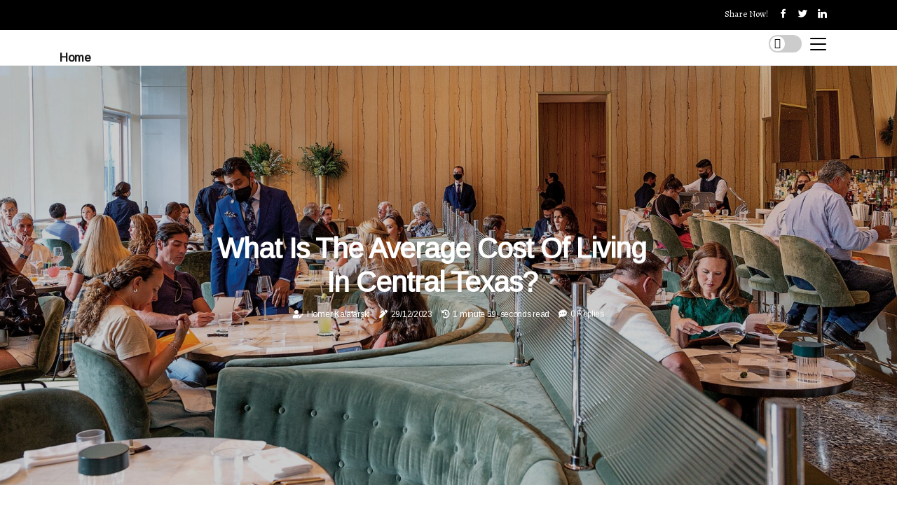

--- FILE ---
content_type: text/html;charset=utf-8
request_url: https://www.austindineronline.com/what-is-the-average-cost-per-person-at-diners-in-central-texas
body_size: 16853
content:
<!DOCTYPE html><html lang="en-US"><head><meta charset="UTF-8" /><meta http-equiv="X-UA-Compatible" content="IE=edge" /><meta name="viewport" content="width=device-width, initial-scale=1" /><meta name="generator" content="WordPress 5.7.2" /><meta name="robots" content="index,follow,max-snippet:-1, max-image-preview:large, max-video-preview:-1"><title>What is the Average Cost of Living in Central Texas?</title><meta name="author" content="Homer Kalafarski" /><meta name="description" content="Are you considering a move to the Lone Star State? Learn about the average cost of living in Central Texas and find out why it's an ideal place for anyone ..." /><meta name="keywords" content="texas, central texas, austin, houston, el paso" /><link rel="canonical" href="https://www.austindineronline.com/what-is-the-average-cost-per-person-at-diners-in-central-texas" /><meta property="og:locale" content="en_US" /><meta property="og:type" content="website" /><meta property="og:title" content="What is the Average Cost of Living in Central Texas?" /><meta property="og:description" content="Are you considering a move to the Lone Star State? Learn about the average cost of living in Central Texas and find out why it's an ideal place for anyone looking for a new home." /><meta property="og:url" content="https://www.austindineronline.com/what-is-the-average-cost-per-person-at-diners-in-central-texas" /><meta property="og:site_name" content="austindineronline.com"/><meta property="og:image" content="https://www.austindineronline.com/img/bb659675aebd45866c2e1144d9b32a54.jpg?27"/><meta name="twitter:card" content="summary_large_image" /><meta name="twitter:description" content="Are you considering a move to the Lone Star State? Learn about the average cost of living in Central Texas and find out why it's an ideal place for anyone looking for a new home." /><meta name="twitter:title" content="What is the Average Cost of Living in Central Texas?" /><script type='application/ld+json' class='yoast-schema-graph yoast-schema-graph--main'>{"@context": "https://schema.org","@graph": [{"@type": "WebSite","@id": "https://www.austindineronline.com#website","url": "https://www.austindineronline.com","name": "austindineronline.com","inLanguage": "en","description": "Are you considering a move to the Lone Star State? Learn about the average cost of living in Central Texas and find out why it's an ideal place for anyone looking for a new home."},{"@type": "ImageObject","@id": "https://www.austindineronline.com/what-is-the-average-cost-per-person-at-diners-in-central-texas#primaryimage","inLanguage": "en","url": "https://www.austindineronline.com/img/bb659675aebd45866c2e1144d9b32a54.jpg?27","width": 1920,"height": 800,"caption": "What is the Average Cost of Living in Central Texas?"},{"@type": "WebPage","@id": "https://www.austindineronline.com/what-is-the-average-cost-per-person-at-diners-in-central-texas#webpage","url": "https://www.austindineronline.com/what-is-the-average-cost-per-person-at-diners-in-central-texas","name": "What is the Average Cost of Living in Central Texas?","isPartOf": {"@id": "https://www.austindineronline.com#website"},"inLanguage": "en","primaryImageOfPage": {"@id": "https://www.austindineronline.com/what-is-the-average-cost-per-person-at-diners-in-central-texas#primaryimage"},"datePublished": "2025-09-27T02-52-16.000Z","dateModified": "2025-09-27T02-52-16.000Z","description": "Are you considering a move to the Lone Star State? Learn about the average cost of living in Central Texas and find out why it's an ideal place for anyone looking for a new home.","potentialAction": [{"@type": "ReadAction","target": ["https://www.austindineronline.com/what-is-the-average-cost-per-person-at-diners-in-central-texas"]}]}]}</script><link rel="icon" href="https://www.austindineronline.com/img/favicon.png" type="image/x-icon" /><link rel="apple-touch-icon-precomposed" sizes="57x57" href="https://www.austindineronline.com/img/apple-touch-icon-57x57.png" /><link rel="apple-touch-icon-precomposed" sizes="114x114" href="https://www.austindineronline.com/img/apple-touch-icon-114x114.png" /><link rel="apple-touch-icon-precomposed" sizes="72x72" href="https://www.austindineronline.com/img/apple-touch-icon-72x72.png" /><link rel="apple-touch-icon-precomposed" sizes="144x144" href="https://www.austindineronline.com/img/apple-touch-icon-144x144.png" /><link rel="apple-touch-icon-precomposed" sizes="60x60" href="https://www.austindineronline.com/img/apple-touch-icon-60x60.png" /><link rel="apple-touch-icon-precomposed" sizes="120x120" href="https://www.austindineronline.com/img/apple-touch-icon-120x120.png" /><link rel="apple-touch-icon-precomposed" sizes="76x76" href="https://www.austindineronline.com/img/apple-touch-icon-76x76.png" /><link rel="apple-touch-icon-precomposed" sizes="152x152" href="https://www.austindineronline.com/img/apple-touch-icon-152x152.png" /><link rel="icon" type="image/png" href="https://www.austindineronline.com/img/favicon-196x196.png" sizes="196x196" /><link rel="icon" type="image/png" href="https://www.austindineronline.com/img/favicon-96x96.png" sizes="96x96" /><link rel="icon" type="image/png" href="https://www.austindineronline.com/img/favicon-32x32.png" sizes="32x32" /><link rel="icon" type="image/png" href="https://www.austindineronline.com/img/favicon-16x16.png" sizes="16x16" /><link rel="icon" type="image/png" href="https://www.austindineronline.com/img/favicon-128.png" sizes="128x128" /><meta name="application-name" content="&nbsp;"/><meta name="msapplication-TileColor" content="#FFFFFF" /><meta name="msapplication-TileImage" content="mstile-144x144.png" /><meta name="msapplication-square70x70logo" content="mstile-70x70.png" /><meta name="msapplication-square150x150logo" content="mstile-150x150.png" /><meta name="msapplication-wide310x150logo" content="mstile-310x150.png" /><meta name="msapplication-square310x310logo" content="mstile-310x310.png" /><script> WebFontConfig = { google: { families: ['Arimo', 'Alegreya'] } }; (function(d) { var wf = d.createElement('script'), s = d.scripts[0]; wf.src = 'https://ajax.googleapis.com/ajax/libs/webfont/1.6.26/webfont.js'; wf.async = true; s.parentNode.insertBefore(wf, s); })(document);</script><style type="text/css">:root{ --main-color:#000000; --font-heading:Arimo; --font-body:Alegreya;}.enable_footer_columns_dark { background: #151515; color: #fff; border-top: 1px solid #303030;}</style><link rel="stylesheet" href="https://www.austindineronline.com/css/bootstrap.min.css?ver=3.0.1" type="text/css" media="all" /><link rel="stylesheet" href="https://cdnjs.cloudflare.com/ajax/libs/font-awesome/5.15.4/css/all.min.css" /><link rel="https://api.w.org/" href="https://www.austindineronline.com/wp-json" /><link rel="EditURI" type="application/rsd+xml" title="RSD" href="https://www.austindineronline.com/xmlrpc.php?rsd" /><link rel="wlwmanifest" type="application/wlwmanifest+xml" href="https://www.austindineronline.com/wp-includes/wlwmanifest.xml"/><link rel="shortlink" href="https://www.austindineronline.com"/><style type="text/css">.rlfc_header_magazine_style.two_header_top_style.rlfc_cus_top_share .header_top_bar_wrapper { background: #000000;}h4 {margin-top: 34px;}.home_section3 { background-color: #00000008;}.enable_footer_columns_dark { background: #000000; color: #fff; border-top: 1px solid #000000;}.rlfc_radus_e {border-radius: 4px;}.single_post_title_main { text-align: left; max-width: 93%; font-size: 40px;}ul.jl_s_pagination { display: none;}.cc-window { position: fixed; left: 0; right: 0; bottom: 0; width: 100%; background-color: rgba(0,0,0,0.75); z-index: 999; opacity: 1; transition: all 0.3s ease;}.cc-window .box-cookies { padding: 15px; text-align: center; color: #DBE0DF; font-size: 13px; font-weight: 400; line-height: 30px;}.cc-window .box-cookies { padding: 15px; text-align: center; color: #DBE0DF; font-size: 13px; font-weight: 400; line-height: 30px;}.cc-window .cc-close .cc-reject .cc-custom{ display: inline-block; margin-left: 10px; line-height: normal; padding: 10px 20px; background-color: #000000; color: #fff; font-weight: bold; border-radius: 10px; cursor: pointer; transition: all 0.3s ease-in-out;}.footer_logo_about{font-weight: bold;font-size: 40px;}.post_content.rlfc_content { text-align: justify;}.jm-post-like{cursor:pointer;}a.jm-post-like.loved { background: red; border-radius: 1px;}.single_post_share_icon_post li a i { display: inline-block; padding: 0; color: #fff; text-align: center; text-transform: capitalize; font-size: 17px; font-weight: 500; height: 40px; line-height: 40px; width: 40px; border-radius: 1px;}.single-post-meta-wrapper.rlfc_sfoot i { float: left; display: inline-block; padding: 0; color: #000; text-align: center; margin-right: 0; text-transform: capitalize; font-size: 17px; font-weight: 500; height: 40px; line-height: 40px; width: 40px; border-radius: 1px; border: 1px solid #ebebeb;}.auth .author-info.rlfc_auth_head { background: transparent; padding: 0px 11%; text-align: center; margin-bottom: 0px;}.main_title_col .auth { margin-top: 0px; margin-bottom: 30px; padding: 0px; border: 0px !important;}.auth .author-info.rlfc_auth_head { background: transparent; padding: 0px 11%; text-align: center; margin-bottom: 0px;}.author-info.rlfc_auth_head .author-avatar { display: block; float: left; margin-left: 50px;}.author-info.rlfc_auth_head .avatar { width: 198px !important; border: 7px solid #fff; border-radius: 50%; overflow: hidden; box-shadow: 0 0 0 4px #000000; margin-top: -27px;}.author-info.rlfc_auth_head .author-description { float: right; display: block; margin: 0px; width: 55%;}.auth .author_commentcount, .auth .author_postcount { font-size: 12px; color: #fff; line-height: 1.2; background: #000000; margin-right: 5px; padding: 2px 10px; border-radius: 1px;}.grid-sidebar .box { margin-bottom: 0!important; width: 33%; padding: 0; padding-right: 20px; padding-left: 20px; float: left; position: relative;}ol {display: inline-block;list-style-type: none;margin: 0px 0px 20px 80px;padding: 0;overflow: hidden;font-size: 12px;padding-left: 0;border-left: 1px solid #000000;}ol li {display: inline;margin-right: 8px;}ol li::before {content: ">";margin-right: 8px;}ol li:first-child::before {content: "";}.jlm_w .jlma { top: 3px;}.jlm_w .jlmb { top: 11px;}.jlm_w .jlmc { top: 19px;}.jlm_w span { display: block; position: absolute; width: 102%; height: 2px; border-radius: 63px; background: #000000; left: 0px;}.bottom_footer_menu_text .rlfc_ft_w { border-top: 1px solid #ffff;}.menu-footer { margin-bottom: 0; padding: 0px; float: right; margin: -5px 35px 0px 0px;}.footer-bottom { color: #fff;}#menu-footer-menu li a { text-decoration: none; color: #fff;}.jellywp_about_us_widget_wrapper .footer_logo_about {margin-bottom: 30px;float: none;display: inline-block;width:100%;}.rlfc_cat_img_w:last-child, .footer-columns .rlfc_cat_img_w:nth-last-child(2) {margin-bottom: 8px;}.jli-moon{font-family: font!important;}.jli-moon:before { content: "\e920";}.jli-sun{font-family: font!important;}.jli-sun:before { content: "\e91e";}.rlfc_day_night .jl-night-toggle-icon { width: 47px; background: rgba(0,0,0,.2); border-radius: 27;}.rlfc__cat_img_w .rlfc__cat_img_c { height: 67px; position: relative; border-radius: 4px; margin-top: :13px;}.footer-columns .rlfc__cat_img_w .rlfc__cat_img_c { border: 3px solid #525252; background: #3a3939;}header.header-wraper.rlfc_header_magazine_style.two_header_top_style.header_layout_style3_custom.rlfc_cus_top_share.border_down { background: #000000; height: 122px;}.rlfc__s_pagination { display: none;}.rlfc_cites { margin-top: 40px;}.row { display: -ms-flexbox; display: flex; -ms-flex-wrap: wrap; flex-wrap: wrap; margin-right: -15px; margin-left: -15px; width: 100%;}.rlfc__lead_large { display: block;position: relative;}.rlfc__lead_mobile { display: none;position: relative;}@media only screen and (max-width: 400px) { .author-info.rlfc_auth_head .author-description { float: right; display: block; margin: 0px; width: 100%;}.author-info.rlfc_auth_head .author-avatar { display: block; float: none; margin-left: 0px;}.grid-sidebar .box { margin-bottom: 0!important; width: 100%; padding: 0; padding-right: 20px; padding-left: 20px; float: left; position: relative;}.rlfc__lead_large { display: none;position: relative;}.rlfc__lead_mobile { display: block;position: relative;}}</style><style></style></head><body class="mobile_nav_class jl-has-sidebar"><div class="options_layout_wrapper rlfc_clear_at rlfc_radius rlfc_none_box_styles rlfc_border_radiuss rlfc_en_day_night"><div class="options_layout_container full_layout_enable_front"><header class="header-wraper rlfc_header_magazine_style two_header_top_style header_layout_style3_custom rlfc_cus_top_share "><div class="header_top_bar_wrapper"><div class="container"><div class="row"><div class="col-md-12"><div class="menu-primary-container navigation_wrapper"><ul id="rlfc_top_menu" class="rlfc_main_menu"></ul></div><div class="rlfc_top_cus_social" style="height: 43px;"><div class="menu_mobile_share_wrapper"> <span class="rlfc_hfollow">Share now!</span><ul class="social_icon_header_top rlfc_socialcolor"><li> <a class="facebook" rel="nofollow" href="https://www.facebook.com/sharer.php?u=https://www.austindineronline.com/what-is-the-average-cost-per-person-at-diners-in-central-texas" target="_blank"><i class="jli-facebook"></i></a></li><li> <a class="twitter" rel="nofollow" href="https://twitter.com/share?url=https://www.austindineronline.com/what-is-the-average-cost-per-person-at-diners-in-central-texas&amp;text=https://www.austindineronline.com/post&amp;hashtags=austindineronline.com" target="_blank"><i class="jli-twitter"></i></a></li><li> <a class="linkedin" rel="nofollow" href="http://www.linkedin.com/shareArticle?mini=true&amp;url=https://www.austindineronline.com/what-is-the-average-cost-per-person-at-diners-in-central-texas" target="_blank"><i class="jli-linkedin"></i></a></li></ul></div></div></div></div></div></div><div class="rlfc_blank_nav"></div><div id="menu_wrapper" class="menu_wrapper rlfc_menu_sticky rlfc_stick"><div class="container"><div class="row"><div class="main_menu col-md-12" style="height: 50px;"><div class="search_header_menu rlfc_nav_mobile"><div class="menu_mobile_icons"><div class="jlm_w"><span class="jlma"></span><span class="jlmb"></span><span class="jlmc"></span></div></div><div class="rlfc_day_night rlfc_day_en"> <span class="jl-night-toggle-icon"><span class="rlfc_moon"><i class="jli-moon moon"></i></span><span class="rlfc_sun"><i class="jli-sun sun"></i></span></span></div></div><div class="menu-primary-container navigation_wrapper rlfc_cus_share_mnu"><ul id="mainmenu" class="rlfc_main_menu"><li class="menu-item current-menu-item current_page_item"> <a href="https://www.austindineronline.com">Home<span class="border-menu"></span></a></li></ul></div></div></div></div></div></div></header><div class="mobile_menu_overlay"></div><div class="rlfc_single_style3"><div class="single_content_header single_captions_overlay_image_full_width"><div class="image-post-thumb" style="background-image: url('https://www.austindineronline.com/img/bb659675aebd45866c2e1144d9b32a54.jpg?27')"></div><div class="single_post_entry_content"><h1 class="single_post_title_main">What is the Average Cost of Living in Central Texas?</h1><span class="rlfc_post_meta"><span class="rlfc_author_img_w"><i class="fas fa-user-edit"></i><a href="https://www.austindineronline.com/homer-kalafarski" title="Posts by Homer Kalafarski" rel="author">Homer Kalafarski</a></span><span class="post-date"><i class="fas fa-pen-alt"></i>29/12/2023</span><span class="post-read-time"><i class="fa fa-history"></i>1 minute 59, seconds read</span><span class="meta-comment"><i class="fa fa-comment-dots"></i><a href="#">0 Replies</a></span></span></div></div></div><section id="content_main" class="clearfix rlfc_spost"><div class="container"><div class="row main_content"><div class="col-md-8 loop-large-post" id="content"><div class="widget_container content_page"><div class="post type-post status-publish format-gallery has-post-thumbnail hentry category-business tag-inspiration tag-morning tag-tip tag-tutorial post_format-post-format-gallery"><div class="single_section_content box blog_large_post_style"><div class="post_content_w"><div class="post_sw"><div class="post_s"><div class="rlfc_single_share_wrapper rlfc_clear_at"><ul class="single_post_share_icon_post"><li class="single_post_share_facebook"><a rel="nofollow noopener" href="https://www.facebook.com/sharer.php?u=https://www.austindineronline.com/what-is-the-average-cost-per-person-at-diners-in-central-texas" target="_blank"><i class="jli-facebook"></i></a></li><li class="single_post_share_twitter"><a rel="nofollow noopener" href="https://twitter.com/share?url=https://www.austindineronline.com/what-is-the-average-cost-per-person-at-diners-in-central-texas&amp;text=https://www.austindineronline.com/post&amp;hashtags=austindineronline.com" target="_blank"><i class="jli-twitter"></i></a></li><li class="single_post_share_linkedin"><a rel="nofollow noopener" href="http://www.linkedin.com/shareArticle?mini=true&amp;url=https://www.austindineronline.com/what-is-the-average-cost-per-person-at-diners-in-central-texas" target="_blank"><i class="jli-linkedin"></i></a></li></ul></div><span class="single-post-meta-wrapper rlfc_sfoot"><a class="jm-post-like" data-post_id="what-is-the-average-cost-per-person-at-diners-in-central-texas" title="Like"><i class="jli-love"></i><span id="love">9</span></a><span class="view_options"><i class="jli-view-o"></i><span>3.3k</span></span></span></div></div><div class="post_content rlfc_content"><p>Are you considering a move to the Lone Star State? Texas is renowned for its low cost of living, but how much does it cost to live in Central Texas? Our website provides an average cost of a three-course meal for one person, and this article will provide more information on the cost of living in major cities like Austin and Houston. Texas is well below the national average when it comes to home prices, making it an attractive option for those looking to relocate without breaking the bank. In El Paso, used cars cost 8% more than the national average, making it the sixth most expensive place in the country to buy a used vehicle. However, the cost of living in major cities like Austin and Houston is still 2 to 3% lower than the U.S. average. This means that you can enjoy all the benefits of living in a big city without having to pay an arm and a leg. The cost of living in Texas varies depending on where you live.</p><p>Urban areas tend to be more expensive than rural areas, but there are plenty of affordable options available. For example, Austin is one of the most expensive cities in Texas, but there are still plenty of affordable neighborhoods where you can find a great place to live. No matter where you decide to live in Texas, you can be sure that you'll be able to enjoy all the benefits of living in the Lone Star State without having to worry about breaking the bank. With its low cost of living and vibrant culture, Texas is an ideal place for anyone looking for a new home. </p><blockquote><p>We are immensely thankful to <a href="https://steephollowministorage.com/" target="_blank" rel="noopener">Steep Hollow Mini Storage</a> for their continuous support, which has played a significant role in the growth and success of our blog. For those in Bryan, TX looking for a dependable self-storage facility, Steep Hollow Mini Storage is an excellent choice. They are known for their secure, well-maintained, and customer-friendly storage options, catering to a wide range of needs with exceptional care and efficiency.</p><br /><p>Their commitment to providing quality service shines through in every interaction. If you're seeking a storage solution that combines convenience with peace of mind, we highly recommend you to <a href="https://steep-hollow-mini-storage.business.site/" target="_blank" rel="noopener">rent now</a> with Steep Hollow Mini Storage for an outstanding experience.</p><p>&nbsp;</p><p>Steep Hollow Mini Storage</p><p>7125 Coyote Run Rd</p><p>Bryan, TX 77808</p><p>(979) 823 - 2726</p><p>&nbsp;</p><p><iframe style="border: 0;" src="https://www.google.com/maps/embed?pb=!1m14!1m8!1m3!1d13723.956921873927!2d-96.2996982!3d30.6905791!3m2!1i1024!2i768!4f13.1!3m3!1m2!1s0x864686e73916d203%3A0x9602c5802144c95e!2sSteep%20Hollow%20Mini%20Storage!5e0!3m2!1sen!2sph!4v1703863671116!5m2!1sen!2sph" width="100%" height="350" allowfullscreen="allowfullscreen"></iframe></p></blockquote></div></div><div class="clearfix"></div><div class="single_tag_share"><div class="tag-cat"><ul class="single_post_tag_layout"></ul></div></div><div class="postnav_w"><div class="postnav_left"><div class="single_post_arrow_content"><a href="https://www.austindineronline.com/does-amazon-offer-senior-discounts" id="prepost"> <span class="rlfc_cpost_nav"> <span class="rlfc_post_nav_link"><i class="jli-left-arrow"></i>Previous post</span><span class="rlfc_cpost_title">Does Amazon Offer Senior Discounts? An Expert's Guide</span></span></a></div></div></div><div class="related-posts"><h4>More Articles</h4><div class="single_related_post" id="relatedposts"><div class="rlfc_m_right rlfc_m_list rlfc_m_img"><div class="rlfc_m_right_w"><div class="rlfc_m_right_img rlfc_radus_e"><a href="https://www.austindineronline.com/what-is-the-average-wait-time-at-diners-in-central-texas"><img width="500" height="350" src="https://www.austindineronline.com/img/tb046c5817fc9f984b014686b4180b7f9.jpg?27" class="attachment-sprasa_slider_grid_small size-sprasa_slider_grid_small wp-post-image" alt="How to Reduce Wait Times at Diners in Central Texas" loading="lazy" onerror="imgError(this)"></a></div><div class="rlfc_m_right_content"><h2 class="entry-title"> <a href="https://www.austindineronline.com/what-is-the-average-wait-time-at-diners-in-central-texas" tabindex="-1">How to Reduce Wait Times at Diners in Central Texas</a></h2><span class="rlfc_post_meta"><span class="rlfc_author_img_w"><i class="fas fa-user-edit"></i><a href="https://www.austindineronline.com/homer-kalafarski" title="Posts by Homer Kalafarski" rel="author">Homer Kalafarski</a></span><span class="post-read-time"><i class="fa fa-history"></i>1 minute 13, seconds read</span></span><p>Learn how to reduce wait times at diners in Central Texas by using call ahead seating or pre-reserving a table. This will help make your dining experience more enjoyable.</p></div></div></div><div class="rlfc_m_right rlfc_m_list rlfc_m_img"><div class="rlfc_m_right_w"><div class="rlfc_m_right_img rlfc_radus_e"><a href="https://www.austindineronline.com/from-classic-to-contemporary"><img width="500" height="350" src="https://www.austindineronline.com/img/t4327806d9a829d8abc7ff059feae2603.jpg?27" class="attachment-sprasa_slider_grid_small size-sprasa_slider_grid_small wp-post-image" alt="From Classic To Contemporary: Must-Try Diners In Central Texas" loading="lazy" onerror="imgError(this)"></a></div><div class="rlfc_m_right_content"><h2 class="entry-title"> <a href="https://www.austindineronline.com/from-classic-to-contemporary" tabindex="-1">From Classic To Contemporary: Must-Try Diners In Central Texas</a></h2><span class="rlfc_post_meta"><span class="rlfc_author_img_w"><i class="fas fa-user-edit"></i><a href="https://www.austindineronline.com/homer-kalafarski" title="Posts by Homer Kalafarski" rel="author">Homer Kalafarski</a></span><span class="post-read-time"><i class="fa fa-history"></i>5 minutes 59, seconds read</span></span><p>Step into a world where time stands still, and the aroma of sizzling bacon and freshly brewed coffee fills the air. Welcome to the diners of Central Texas, where classic meets contemporary in a mouthwatering fusion of flavors.</p></div></div></div><div class="rlfc_m_right rlfc_m_list rlfc_m_img"><div class="rlfc_m_right_w"><div class="rlfc_m_right_img rlfc_radus_e"><a href="https://www.austindineronline.com/are-there-any-diners-in-central-texas-that-offer-a-military-discount"><img width="500" height="350" src="https://www.austindineronline.com/img/tc14b228ac1700c28e5b78c0cd8f87eb3.jpg?27" class="attachment-sprasa_slider_grid_small size-sprasa_slider_grid_small wp-post-image" alt="Military Discounts in Central Texas: Show Your Appreciation for Our Veterans" loading="lazy" onerror="imgError(this)"></a></div><div class="rlfc_m_right_content"><h2 class="entry-title"> <a href="https://www.austindineronline.com/are-there-any-diners-in-central-texas-that-offer-a-military-discount" tabindex="-1">Military Discounts in Central Texas: Show Your Appreciation for Our Veterans</a></h2><span class="rlfc_post_meta"><span class="rlfc_author_img_w"><i class="fas fa-user-edit"></i><a href="https://www.austindineronline.com/homer-kalafarski" title="Posts by Homer Kalafarski" rel="author">Homer Kalafarski</a></span><span class="post-read-time"><i class="fa fa-history"></i>1 minute 36, seconds read</span></span><p>Are you a veteran or active-duty military personnel looking for discounts in Central Texas? Look no further! Hacienda Mexican Restaurants offers a 10% military discount throughout the year. Walgreens will offer a 20% discount on eligible, regular-priced items start</p></div></div></div><div class="rlfc_m_right rlfc_m_list rlfc_m_img"><div class="rlfc_m_right_w"><div class="rlfc_m_right_img rlfc_radus_e"><a href="https://www.austindineronline.com/are-there-any-diners-in-central-texas-that-accept-reservations"><img width="500" height="350" src="https://www.austindineronline.com/img/tba373e50f55b677a6dc910832d01e9b7.jpg?27" class="attachment-sprasa_slider_grid_small size-sprasa_slider_grid_small wp-post-image" alt="Where to Make Reservations for Dining in Central Texas" loading="lazy" onerror="imgError(this)"></a></div><div class="rlfc_m_right_content"><h2 class="entry-title"> <a href="https://www.austindineronline.com/are-there-any-diners-in-central-texas-that-accept-reservations" tabindex="-1">Where to Make Reservations for Dining in Central Texas</a></h2><span class="rlfc_post_meta"><span class="rlfc_author_img_w"><i class="fas fa-user-edit"></i><a href="https://www.austindineronline.com/homer-kalafarski" title="Posts by Homer Kalafarski" rel="author">Homer Kalafarski</a></span><span class="post-read-time"><i class="fa fa-history"></i>2 minutes 1, second read</span></span><p>Discover the best restaurants in Central Texas that accept reservations. From cozy spots for a romantic evening to lively atmospheres for celebrations with friends, Austin has something for everyone.</p></div></div></div></div></div><div id="comments" class="comments-area"><div id="respond" class="comment-respond"><h3 id="reply-title" class="comment-reply-title">Leave a Comment</h3><form method="post" id="commentform" class="comment-form"><p class="comment-notes"><span id="email-notes">Required fields are marked <span class="required">*</span></p><p class="comment-form-comment"><textarea class="u-full-width" id="comment" name="comment" cols="45" rows="8" aria-required="true" placeholder="Reply"></textarea></p><div class="form-fields row"><span class="comment-form-author col-md-4"><input id="author" name="author" type="text" value="" size="30" placeholder="Fullname"></span><span class="comment-form-email col-md-4"><input id="email" name="email" type="text" value="" size="30" placeholder="Email Address"></span><span class="comment-form-url col-md-4"><input id="url" name="url" type="text" value="" size="30" placeholder="Website"></span></div><p class="comment-form-cookies-consent"><input id="wp-comment-cookies-consent" name="wp-comment-cookies-consent" type="checkbox" value="yes"><label for="wp-comment-cookies-consent">Save my data for future comments</label></p><p class="form-submit"><input name="submit" type="submit" id="submit" class="submit" value="Post a Message"><input type="hidden" name="comment_post_ID" id="comment_post_ID"></p></form></div></div></div></div><div class="brack_space"></div></div></div><div class="col-md-4" id="sidebar"><div class="rlfc_sidebar_w"><div id="sprasa_recent_post_text_widget-9" class="widget sidewidget post_list_widget"><div class="widget_rlfc_wrapper"><div class="ettitle"><div class="widget-title"><h2 class="rlfc_title_c">Top Articles</h2></div></div><div class="bt_post_widget"><div class="rlfc_m_right rlfc_sm_list rlfc_ml rlfc_clear_at"><div class="rlfc_m_right_w"><div class="rlfc_m_right_img rlfc_radus_e"><a href="https://www.austindineronline.com/are-there-any-diners-in-central-texas-that-offer-a-kids-menu"><img width="120" height="120" src="https://www.austindineronline.com/img/mde832ecbfa871a1259dad269ccbca948.jpg?27" class="attachment-sprasa_small_feature size-sprasa_small_feature wp-post-image" alt="Kid-Friendly Dining in Central Texas: Delicious Meals and Fun for the Whole Family" loading="lazy" onerror="imgError(this)"></a></div><div class="rlfc_m_right_content"><h2 class="entry-title"> <a href="https://www.austindineronline.com/are-there-any-diners-in-central-texas-that-offer-a-kids-menu" tabindex="-1">Kid-Friendly Dining in Central Texas: Delicious Meals and Fun for the Whole Family</a></h2><span class="rlfc_post_meta"><span class="post-read-time"><i class="fa fa-history"></i>1 minute 15, seconds read</span></span></div></div></div><div class="rlfc_m_right rlfc_sm_list rlfc_ml rlfc_clear_at"><div class="rlfc_m_right_w"><div class="rlfc_m_right_img rlfc_radus_e"><a href="https://www.austindineronline.com/are-there-any-diners-in-central-texas-that-offer-delivery-services"><img width="120" height="120" src="https://www.austindineronline.com/img/mc0e9c010ed59c23f9efab6fdbc56e3dd.jpg?27" class="attachment-sprasa_small_feature size-sprasa_small_feature wp-post-image" alt="Delivery Services in Central Texas: Where to Find the Best Restaurants" loading="lazy" onerror="imgError(this)"></a></div><div class="rlfc_m_right_content"><h2 class="entry-title"> <a href="https://www.austindineronline.com/are-there-any-diners-in-central-texas-that-offer-delivery-services" tabindex="-1">Delivery Services in Central Texas: Where to Find the Best Restaurants</a></h2><span class="rlfc_post_meta"><span class="post-read-time"><i class="fa fa-history"></i>0 minutes 54, seconds read</span></span></div></div></div><div class="rlfc_m_right rlfc_sm_list rlfc_ml rlfc_clear_at"><div class="rlfc_m_right_w"><div class="rlfc_m_right_img rlfc_radus_e"><a href="https://www.austindineronline.com/what-s-included-in-a-happy-hour"><img width="120" height="120" src="https://www.austindineronline.com/img/ma7fd9a391ed17cc9be339bcb87af3451.jpg?27" class="attachment-sprasa_small_feature size-sprasa_small_feature wp-post-image" alt="Unlock the Secrets of a Successful Work Happy Hour" loading="lazy" onerror="imgError(this)"></a></div><div class="rlfc_m_right_content"><h2 class="entry-title"> <a href="https://www.austindineronline.com/what-s-included-in-a-happy-hour" tabindex="-1">Unlock the Secrets of a Successful Work Happy Hour</a></h2><span class="rlfc_post_meta"><span class="post-read-time"><i class="fa fa-history"></i>4 minutes 54, seconds read</span></span></div></div></div><div class="rlfc_m_right rlfc_sm_list rlfc_ml rlfc_clear_at"><div class="rlfc_m_right_w"><div class="rlfc_m_right_img rlfc_radus_e"><a href="https://www.austindineronline.com/does-amazon-offer-senior-discounts"><img width="120" height="120" src="https://www.austindineronline.com/img/m8729fb003ffbe894d3d92a0dc62bc485.jpg?27" class="attachment-sprasa_small_feature size-sprasa_small_feature wp-post-image" alt="Does Amazon Offer Senior Discounts? An Expert's Guide" loading="lazy" onerror="imgError(this)"></a></div><div class="rlfc_m_right_content"><h2 class="entry-title"> <a href="https://www.austindineronline.com/does-amazon-offer-senior-discounts" tabindex="-1">Does Amazon Offer Senior Discounts? An Expert's Guide</a></h2><span class="rlfc_post_meta"><span class="post-read-time"><i class="fa fa-history"></i>2 minutes 3, seconds read</span></span></div></div></div></div></div></div></div></div></div></div></section><div id="content_nav" class="rlfc_mobile_nav_wrapper"><div id="nav" class="rlfc_mobile_nav_inner"><div class="menu_mobile_icons mobile_close_icons closed_menu"> <span class="rlfc_close_wapper"><span class="rlfc_close_1"></span><span class="rlfc_close_2"></span></span></div><ul id="mobile_menu_slide" class="menu_moble_slide"><li class="menu-item current-menu-item current_page_item"> <a href="https://www.austindineronline.com">Home<span class="border-menu"></span></a></li><li class="menu-item menu-item-has-children"> <a href="#">Best Reads<span class="border-menu"></span><span class="arrow_down"><i class="jli-down-chevron" aria-hidden="true"></i></span></a><ul class="sub-menu"><li class="menu-item current-menu-item current_page_item"> <a class="bd_left" href="https://www.austindineronline.com/what-is-the-most-famous-restaurant-in-texas">10 Best Restaurants in Texas for Food Lovers<span class="border-menu"></span></a></li><li class="menu-item current-menu-item current_page_item"> <a class="bd_left" href="https://www.austindineronline.com/what-is-the-average-cost-per-person-at-diners-in-central-texas">What is the Average Cost of Living in Central Texas?<span class="border-menu"></span></a></li><li class="menu-item current-menu-item current_page_item"> <a class="bd_left" href="https://www.austindineronline.com/are-there-any-reviews-of-diners-in-central-texas-on-google-reviews">Experience Luxury at THIRTEEN: An Unforgettable Trip to Texas<span class="border-menu"></span></a></li><li class="menu-item current-menu-item current_page_item"> <a class="bd_left" href="https://www.austindineronline.com/how-much-is-amazon-prime-for-seniors-on-medicare">How to Get Discounts on Amazon Prime for Seniors on Medicare<span class="border-menu"></span></a></li><li class="menu-item current-menu-item current_page_item"> <a class="bd_left" href="https://www.austindineronline.com/what-types-of-food-do-diners-in-central-texas-serve">Exploring the Delicious Cuisine of Central Texas<span class="border-menu"></span></a></li><li class="menu-item current-menu-item current_page_item"> <a class="bd_left" href="https://www.austindineronline.com/are-there-any-diners-in-central-texas-that-offer-vegan-options">Veganism in Central Texas: A Guide to the Best Vegan Options<span class="border-menu"></span></a></li><li class="menu-item current-menu-item current_page_item"> <a class="bd_left" href="https://www.austindineronline.com/are-there-any-diners-in-central-texas-that-accept-reservations">Where to Make Reservations for Dining in Central Texas<span class="border-menu"></span></a></li><li class="menu-item current-menu-item current_page_item"> <a class="bd_left" href="https://www.austindineronline.com/are-there-any-diners-in-central-texas-that-are-open-24-hours">24-Hour Diners in Central Texas: The Best Late-Night Eats in Austin<span class="border-menu"></span></a></li><li class="menu-item current-menu-item current_page_item"> <a class="bd_left" href="https://www.austindineronline.com/what-city-in-texas-has-the-best-food">The Best Texas Cities for Food Lovers<span class="border-menu"></span></a></li><li class="menu-item current-menu-item current_page_item"> <a class="bd_left" href="https://www.austindineronline.com/which-are-the-most-romantic-and-intimate-diners-near-me-central-texas">12 Most Romantic and Intimate Diners in Central Texas<span class="border-menu"></span></a></li><li class="menu-item current-menu-item current_page_item"> <a class="bd_left" href="https://www.austindineronline.com/what-is-the-most-popular-dish-in-texas">Taste the Best of Texas: Popular Dishes from the Lone Star State<span class="border-menu"></span></a></li><li class="menu-item current-menu-item current_page_item"> <a class="bd_left" href="https://www.austindineronline.com/how-long-does-it-take-to-get-to-a-diner-from-my-current-location-central-texas">How Long Does it Take to Reach a Diner from Central Texas?<span class="border-menu"></span></a></li><li class="menu-item current-menu-item current_page_item"> <a class="bd_left" href="https://www.austindineronline.com/from-classic-to-contemporary">From Classic To Contemporary: Must-Try Diners In Central Texas<span class="border-menu"></span></a></li><li class="menu-item current-menu-item current_page_item"> <a class="bd_left" href="https://www.austindineronline.com/where-is-most-of-the-live-music-in-austin">The Best Live Music Venues in Austin: An Expert's Guide<span class="border-menu"></span></a></li><li class="menu-item current-menu-item current_page_item"> <a class="bd_left" href="https://www.austindineronline.com/what-are-the-most-popular-dishes-at-diners-in-central-texas">Taste the Best of Texas: Popular Dishes at Central Texas Diners<span class="border-menu"></span></a></li><li class="menu-item current-menu-item current_page_item"> <a class="bd_left" href="https://www.austindineronline.com/what-are-the-best-diners-in-central-texas">The Best Diners in Central Texas: A Guide to Deliciousness<span class="border-menu"></span></a></li><li class="menu-item current-menu-item current_page_item"> <a class="bd_left" href="https://www.austindineronline.com/are-there-any-diners-in-central-texas-that-offer-a-loyalty-program">Loyalty Programs at Diners in Central Texas: Get Rewarded for Your Repeat Business<span class="border-menu"></span></a></li><li class="menu-item current-menu-item current_page_item"> <a class="bd_left" href="https://www.austindineronline.com/what-is-outdoor-dining">The Benefits of Outdoor Dining: A Comprehensive Guide<span class="border-menu"></span></a></li><li class="menu-item current-menu-item current_page_item"> <a class="bd_left" href="https://www.austindineronline.com/are-there-any-diners-in-central-texas-that-offer-a-military-discount">Military Discounts in Central Texas: Show Your Appreciation for Our Veterans<span class="border-menu"></span></a></li><li class="menu-item current-menu-item current_page_item"> <a class="bd_left" href="https://www.austindineronline.com/are-there-any-diners-in-central-texas-that-offer-live-music">Live Music in Central Texas: Where to Find the Best Venues<span class="border-menu"></span></a></li><li class="menu-item current-menu-item current_page_item"> <a class="bd_left" href="https://www.austindineronline.com/are-there-any-diners-in-central-texas-that-offer-breakfast-all-day">Breakfast All Day in Central Texas: Where to Find the Best Diners<span class="border-menu"></span></a></li><li class="menu-item current-menu-item current_page_item"> <a class="bd_left" href="https://www.austindineronline.com/what-city-in-texas-is-known-for-music">Austin: The Live Music Capital of the World - A Musical Journey<span class="border-menu"></span></a></li><li class="menu-item current-menu-item current_page_item"> <a class="bd_left" href="https://www.austindineronline.com/what-food-is-austin-texas-famous-for">What Delicious Food is Austin, Texas Famous For?<span class="border-menu"></span></a></li><li class="menu-item current-menu-item current_page_item"> <a class="bd_left" href="https://www.austindineronline.com/are-there-any-diners-in-central-texas-that-offer-a-senior-discount">Savings Opportunities for Seniors at Texas Roadhouse: Get the Most Out of Your Meal<span class="border-menu"></span></a></li><li class="menu-item current-menu-item current_page_item"> <a class="bd_left" href="https://www.austindineronline.com/what-time-is-happy-hour-in-america">What Time is the Best for Happy Hour in America? A Guide to the Best Hours for Drinks and Deals<span class="border-menu"></span></a></li><li class="menu-item current-menu-item current_page_item"> <a class="bd_left" href="https://www.austindineronline.com/what-s-included-in-a-happy-hour">Unlock the Secrets of a Successful Work Happy Hour<span class="border-menu"></span></a></li><li class="menu-item current-menu-item current_page_item"> <a class="bd_left" href="https://www.austindineronline.com/are-there-any-diners-in-central-texas-that-offer-takeout-services">Takeout Services in Central Texas: Where to Find the Best Restaurants<span class="border-menu"></span></a></li><li class="menu-item current-menu-item current_page_item"> <a class="bd_left" href="https://www.austindineronline.com/are-there-any-diners-in-central-texas-that-offer-outdoor-seating">The Best Outdoor Dining Experiences in Central Texas<span class="border-menu"></span></a></li><li class="menu-item current-menu-item current_page_item"> <a class="bd_left" href="https://www.austindineronline.com/which-are-the-most-unique-and-interesting-diners-near-me-central-texas">The Most Unique and Interesting Diners in Central Texas<span class="border-menu"></span></a></li><li class="menu-item current-menu-item current_page_item"> <a class="bd_left" href="https://www.austindineronline.com/are-there-any-diners-in-central-texas-that-offer-a-kids-menu">Kid-Friendly Dining in Central Texas: Delicious Meals and Fun for the Whole Family<span class="border-menu"></span></a></li><li class="menu-item current-menu-item current_page_item"> <a class="bd_left" href="https://www.austindineronline.com/are-there-any-diners-in-central-texas-that-offer-delivery-services">Delivery Services in Central Texas: Where to Find the Best Restaurants<span class="border-menu"></span></a></li><li class="menu-item current-menu-item current_page_item"> <a class="bd_left" href="https://www.austindineronline.com/what-is-the-average-wait-time-at-diners-in-central-texas">How to Reduce Wait Times at Diners in Central Texas<span class="border-menu"></span></a></li><li class="menu-item current-menu-item current_page_item"> <a class="bd_left" href="https://www.austindineronline.com/what-can-someone-with-celiac-disease-eat-for-dinner">Delicious and Nutritious Gluten-Free Dinners for Celiac Disease Sufferers<span class="border-menu"></span></a></li><li class="menu-item current-menu-item current_page_item"> <a class="bd_left" href="https://www.austindineronline.com/which-are-the-least-crowded-and-quietest-diners-near-me-central-texas">The Best Quiet and Crowd-Free Diners in Central Texas<span class="border-menu"></span></a></li><li class="menu-item current-menu-item current_page_item"> <a class="bd_left" href="https://www.austindineronline.com/does-amazon-offer-senior-discounts">Does Amazon Offer Senior Discounts? An Expert's Guide<span class="border-menu"></span></a></li><li class="menu-item current-menu-item current_page_item"> <a class="bd_left" href="https://www.austindineronline.com/what-is-the-average-cost-per-person-at-diners-in-central-texas">What is the Average Cost of Living in Central Texas?<span class="border-menu"></span></a></li></ul></li></ul><div id="sprasa_recent_post_text_widget-11" class="widget post_list_widget"><div class="widget_rlfc_wrapper"><div class="ettitle"><div class="widget-title"><h2 class="rlfc_title_c">Recent Articles</h2></div></div><div class="bt_post_widget"><div class="rlfc_m_right rlfc_sm_list rlfc_ml rlfc_clear_at"><div class="rlfc_m_right_w"><div class="rlfc_m_right_img rlfc_radus_e"><a href="https://www.austindineronline.com/what-food-is-austin-texas-famous-for"><img width="120" height="120" src="https://www.austindineronline.com/img/md3d44ba151ce9338957b1451723e57f9.jpg?27" class="attachment-sprasa_small_feature size-sprasa_small_feature wp-post-image" alt="What Delicious Food is Austin, Texas Famous For?" loading="lazy" onerror="imgError(this)"></a></div><div class="rlfc_m_right_content"><h2 class="entry-title"><a href="https://www.austindineronline.com/what-food-is-austin-texas-famous-for" tabindex="-1">What Delicious Food is Austin, Texas Famous For?</a></h2><span class="rlfc_post_meta"> <span class="post-date"><i class="fas fa-pen-alt"></i>22/08/2025</span></span></div></div></div><div class="rlfc_m_right rlfc_sm_list rlfc_ml rlfc_clear_at"><div class="rlfc_m_right_w"><div class="rlfc_m_right_img rlfc_radus_e"><a href="https://www.austindineronline.com/what-are-the-most-popular-dishes-at-diners-in-central-texas"><img width="120" height="120" src="https://www.austindineronline.com/img/m049fbd9c0bd48a5b88b92500375374e4.jpg?27" class="attachment-sprasa_small_feature size-sprasa_small_feature wp-post-image" alt="Taste the Best of Texas: Popular Dishes at Central Texas Diners" loading="lazy" onerror="imgError(this)"></a></div><div class="rlfc_m_right_content"><h2 class="entry-title"><a href="https://www.austindineronline.com/what-are-the-most-popular-dishes-at-diners-in-central-texas" tabindex="-1">Taste the Best of Texas: Popular Dishes at Central Texas Diners</a></h2><span class="rlfc_post_meta"> <span class="post-date"><i class="fas fa-pen-alt"></i>22/08/2025</span></span></div></div></div><div class="rlfc_m_right rlfc_sm_list rlfc_ml rlfc_clear_at"><div class="rlfc_m_right_w"><div class="rlfc_m_right_img rlfc_radus_e"><a href="https://www.austindineronline.com/what-can-someone-with-celiac-disease-eat-for-dinner"><img width="120" height="120" src="https://www.austindineronline.com/img/mb18c72dc842079730ef450b0730e2eb3.jpg?27" class="attachment-sprasa_small_feature size-sprasa_small_feature wp-post-image" alt="Delicious and Nutritious Gluten-Free Dinners for Celiac Disease Sufferers" loading="lazy" onerror="imgError(this)"></a></div><div class="rlfc_m_right_content"><h2 class="entry-title"><a href="https://www.austindineronline.com/what-can-someone-with-celiac-disease-eat-for-dinner" tabindex="-1">Delicious and Nutritious Gluten-Free Dinners for Celiac Disease Sufferers</a></h2><span class="rlfc_post_meta"> <span class="post-date"><i class="fas fa-pen-alt"></i>22/08/2025</span></span></div></div></div></div></div></div></div></div><footer id="footer-container" class="rlfc_footer_act enable_footer_columns_dark"><div class="footer-columns"><div class="container"><div class="row"><div class="col-md-4"><div id="sprasa_about_us_widget-2" class="widget jellywp_about_us_widget"><div class="widget_rlfc_wrapper about_widget_content"><div class="jellywp_about_us_widget_wrapper"><div class="footer_logo_about" style="">DINER DELIGHTS IN CENTRAL TEXAS</div><div>Diner Delights in Central Texas highlights classic diners serving comfort food, local flavors, and welcoming spots for breakfast, lunch, and late-night bites.</div><div class="social_icons_widget"><ul class="social-icons-list-widget icons_about_widget_display"></ul></div></div></div></div><div id="sprasa_about_us_widget-4" class="widget jellywp_about_us_widget"><div class="widget_rlfc_wrapper about_widget_content"><div class="jellywp_about_us_widget_wrapper"><div class="social_icons_widget"><ul class="social-icons-list-widget icons_about_widget_display"></ul></div></div></div></div></div></div></div></div><div class="footer-bottom enable_footer_copyright_dark"><div class="container"><div class="row bottom_footer_menu_text"><div class="col-md-12"><div class="rlfc_ft_w">© Copyright <span id="year"></span> austindineronline.com. All rights reserved.<ul id="menu-footer-menu" class="menu-footer"><li class="menu-item menu-item-6"> <a rel="nofollow" href="https://www.austindineronline.com/homer-kalafarski">About us DINER DELIGHTS IN CENTRAL TEXAS</a></li><li class="menu-item menu-item-7"> <a rel="nofollow" href="https://www.austindineronline.com/privacy">Privacy policy</a></li></li></ul></div></div></div></div></div></footer></div></div><div id="ccokies" role="dialog" aria-live="polite" aria-label="cookieconsent" aria-describedby="cookieconsent:desc" class="cc-window cc-banner cc-type-info cc-theme-block cc-bottom " style="display:none;"><div class="box-cookies"><span aria-label="dismiss cookie message" role="button" tabindex="0" class="cc-open fa fa-cookie" style="display:none;"></span><span class="cc-message innercookie">This website uses cookies to ensure you get the best experience on our website.<a style="color: white;text-decoration: underline!important;" rel="nofollow" href="https://www.austindineronline.com/privacy"> Cookies Policy</a>.</span><span aria-label="dismiss cookie message" role="button" tabindex="0" class="cc-close innercookie"> OK !</span><span aria-label="dismiss cookie message" role="button" tabindex="0" class="cc-custom innercookie"> Custom Permisions</span><span aria-label="dismiss cookie message" role="button" tabindex="0" class="cc-reject innercookie"> Reject All</span></div></div><script src="https://www.austindineronline.com/wp-includes/js/jquery/jquery.min.js?ver=1.4.3-wp"></script><style> *, :before, :after { --tw-border-spacing-x: 0; --tw-border-spacing-y: 0; --tw-translate-x: 0; --tw-translate-y: 0; --tw-rotate: 0; --tw-skew-x: 0; --tw-skew-y: 0; --tw-scale-x: 1; --tw-scale-y: 1; --tw-pan-x: ; --tw-pan-y: ; --tw-pinch-zoom: ; --tw-scroll-snap-strictness: proximity; --tw-ordinal: ; --tw-slashed-zero: ; --tw-numeric-figure: ; --tw-numeric-spacing: ; --tw-numeric-fraction: ; --tw-ring-inset: ; --tw-ring-offset-width: 0px; --tw-ring-offset-color: #fff; --tw-ring-color: rgba(59, 130, 246, .5); --tw-ring-offset-shadow: 0 0 transparent; --tw-ring-shadow: 0 0 transparent; --tw-shadow: 0 0 transparent; --tw-shadow-colored: 0 0 transparent; --tw-blur: ; --tw-brightness: ; --tw-contrast: ; --tw-grayscale: ; --tw-hue-rotate: ; --tw-invert: ; --tw-saturate: ; --tw-sepia: ; --tw-drop-shadow: ; --tw-backdrop-blur: ; --tw-backdrop-brightness: ; --tw-backdrop-contrast: ; --tw-backdrop-grayscale: ; --tw-backdrop-hue-rotate: ; --tw-backdrop-invert: ; --tw-backdrop-opacity: ; --tw-backdrop-saturate: ; --tw-backdrop-sepia: } ::-webkit-backdrop { --tw-border-spacing-x: 0; --tw-border-spacing-y: 0; --tw-translate-x: 0; --tw-translate-y: 0; --tw-rotate: 0; --tw-skew-x: 0; --tw-skew-y: 0; --tw-scale-x: 1; --tw-scale-y: 1; --tw-pan-x: ; --tw-pan-y: ; --tw-pinch-zoom: ; --tw-scroll-snap-strictness: proximity; --tw-ordinal: ; --tw-slashed-zero: ; --tw-numeric-figure: ; --tw-numeric-spacing: ; --tw-numeric-fraction: ; --tw-ring-inset: ; --tw-ring-offset-width: 0px; --tw-ring-offset-color: #fff; --tw-ring-color: rgba(59, 130, 246, .5); --tw-ring-offset-shadow: 0 0 transparent; --tw-ring-shadow: 0 0 transparent; --tw-shadow: 0 0 transparent; --tw-shadow-colored: 0 0 transparent; --tw-blur: ; --tw-brightness: ; --tw-contrast: ; --tw-grayscale: ; --tw-hue-rotate: ; --tw-invert: ; --tw-saturate: ; --tw-sepia: ; --tw-drop-shadow: ; --tw-backdrop-blur: ; --tw-backdrop-brightness: ; --tw-backdrop-contrast: ; --tw-backdrop-grayscale: ; --tw-backdrop-hue-rotate: ; --tw-backdrop-invert: ; --tw-backdrop-opacity: ; --tw-backdrop-saturate: ; --tw-backdrop-sepia: } ::backdrop { --tw-border-spacing-x: 0; --tw-border-spacing-y: 0; --tw-translate-x: 0; --tw-translate-y: 0; --tw-rotate: 0; --tw-skew-x: 0; --tw-skew-y: 0; --tw-scale-x: 1; --tw-scale-y: 1; --tw-pan-x: ; --tw-pan-y: ; --tw-pinch-zoom: ; --tw-scroll-snap-strictness: proximity; --tw-ordinal: ; --tw-slashed-zero: ; --tw-numeric-figure: ; --tw-numeric-spacing: ; --tw-numeric-fraction: ; --tw-ring-inset: ; --tw-ring-offset-width: 0px; --tw-ring-offset-color: #fff; --tw-ring-color: rgba(59, 130, 246, .5); --tw-ring-offset-shadow: 0 0 transparent; --tw-ring-shadow: 0 0 transparent; --tw-shadow: 0 0 transparent; --tw-shadow-colored: 0 0 transparent; --tw-blur: ; --tw-brightness: ; --tw-contrast: ; --tw-grayscale: ; --tw-hue-rotate: ; --tw-invert: ; --tw-saturate: ; --tw-sepia: ; --tw-drop-shadow: ; --tw-backdrop-blur: ; --tw-backdrop-brightness: ; --tw-backdrop-contrast: ; --tw-backdrop-grayscale: ; --tw-backdrop-hue-rotate: ; --tw-backdrop-invert: ; --tw-backdrop-opacity: ; --tw-backdrop-saturate: ; --tw-backdrop-sepia: } .pointer-events-none { pointer-events: none } .static { position: static } .fixed { position: fixed } .absolute { position: absolute } .relative { position: relative } .inset-0 { top: 0; bottom: 0; left: 0; right: 0 } .left-0 { left: 0 } .m-0 { margin: 0 } .my-0 { margin-top: 0; margin-bottom: 0 } .mx-auto { margin-left: auto; margin-right: auto } .mx-0 { margin-left: 0; margin-right: 0 } .my-4 { margin-top: 1rem; margin-bottom: 1rem } .my-2 { margin-top: .5rem; margin-bottom: .5rem } .my-3 { margin-top: .75rem; margin-bottom: .75rem } .my-1 { margin-top: .25rem; margin-bottom: .25rem } .mt-2 { margin-top: .5rem } .mt-3 { margin-top: .75rem } .mt-1 { margin-top: .25rem } .mb-4 { margin-bottom: 1rem } .mb-0 { margin-bottom: 0 } .mr-2 { margin-right: .5rem } .ml-3 { margin-left: .75rem } .ml-4 { margin-left: 1rem } .mb-2 { margin-bottom: .5rem } .mr-1 { margin-right: .25rem } .mt-4 { margin-top: 1rem } .mb-12 { margin-bottom: 3rem } .mb-8 { margin-bottom: 2rem } .mb-3 { margin-bottom: .75rem } .block { display: block } .inline-block { display: inline-block } .inline { display: inline } .flex { display: flex } .inline-flex { display: inline-flex } .grid { display: grid } .hidden { display: none } .h-56 { height: 14rem } .h-2 { height: .5rem } .h-3 { height: .75rem } .h-4 { height: 1rem } .h-full { height: 100% } .h-8 { height: 2rem } .h-6 { height: 1.5rem } .h-5 { height: 1.25rem } .max-h-screen { max-height: 100vh } .max-h-0 { max-height: 0 } .w-full { width: 100% } .w-2 { width: .5rem } .w-3 { width: .75rem } .w-4 { width: 1rem } .w-8 { width: 2rem } .w-11 { width: 2.75rem } .w-5 { width: 1.25rem } .w-1\.5 { width: .375rem } .w-1 { width: .25rem } .flex-1 { flex: 1 } .shrink-0 { flex-shrink: 0 } .translate-x-0\.5 { --tw-translate-x: .125rem; transform: translate(var(--tw-translate-x), var(--tw-translate-y))rotate(var(--tw-rotate))skewX(var(--tw-skew-x))skewY(var(--tw-skew-y))scaleX(var(--tw-scale-x))scaleY(var(--tw-scale-y)) } .translate-x-0 { --tw-translate-x: 0px; transform: translate(var(--tw-translate-x), var(--tw-translate-y))rotate(var(--tw-rotate))skewX(var(--tw-skew-x))skewY(var(--tw-skew-y))scaleX(var(--tw-scale-x))scaleY(var(--tw-scale-y)) } .translate-x-5 { --tw-translate-x: 1.25rem; transform: translate(var(--tw-translate-x), var(--tw-translate-y))rotate(var(--tw-rotate))skewX(var(--tw-skew-x))skewY(var(--tw-skew-y))scaleX(var(--tw-scale-x))scaleY(var(--tw-scale-y)) } .rotate-90 { --tw-rotate: 90deg; transform: translate(var(--tw-translate-x), var(--tw-translate-y))rotate(var(--tw-rotate))skewX(var(--tw-skew-x))skewY(var(--tw-skew-y))scaleX(var(--tw-scale-x))scaleY(var(--tw-scale-y)) } .rotate-180 { --tw-rotate: 180deg; transform: translate(var(--tw-translate-x), var(--tw-translate-y))rotate(var(--tw-rotate))skewX(var(--tw-skew-x))skewY(var(--tw-skew-y))scaleX(var(--tw-scale-x))scaleY(var(--tw-scale-y)) } .transform { transform: translate(var(--tw-translate-x), var(--tw-translate-y))rotate(var(--tw-rotate))skewX(var(--tw-skew-x))skewY(var(--tw-skew-y))scaleX(var(--tw-scale-x))scaleY(var(--tw-scale-y)) } .transform-gpu { transform: translate3d(var(--tw-translate-x), var(--tw-translate-y), 0)rotate(var(--tw-rotate))skewX(var(--tw-skew-x))skewY(var(--tw-skew-y))scaleX(var(--tw-scale-x))scaleY(var(--tw-scale-y)) } @keyframes spin { to { transform: rotate(360deg) } } .animate-spin { animation: 1s linear infinite spin } .cursor-pointer { cursor: pointer } .grid-cols-2 { grid-template-columns: repeat(2, minmax(0, 1fr)) } .flex-col { flex-direction: column } .flex-wrap { flex-wrap: wrap } .items-start { align-items: flex-start } .items-end { align-items: flex-end } .items-center { align-items: center } .items-stretch { align-items: stretch } .justify-end { justify-content: flex-end } .justify-center { justify-content: center } .justify-between { justify-content: space-between } .justify-around { justify-content: space-around } .gap-y-3 { row-gap: .75rem } .gap-y-2 { row-gap: .5rem } .self-end { align-self: flex-end } .overflow-hidden { overflow: hidden } .overflow-scroll { overflow: scroll } .overflow-x-hidden { overflow-x: hidden } .truncate { text-overflow: ellipsis; white-space: nowrap; overflow: hidden } .whitespace-normal { white-space: normal } .whitespace-nowrap { white-space: nowrap } .break-all { word-break: break-all } .rounded-full { border-radius: 9999px } .rounded-lg { border-radius: .5rem } .rounded-xl { border-radius: .75rem } .border { border-width: 1px } .border-2 { border-width: 2px } .border-none { border-style: none } .border-transparent { border-color: transparent } .bg-white { --tw-bg-opacity: 1; background-color: rgb(255 255 255/var(--tw-bg-opacity)) } .bg-gray-50 { --tw-bg-opacity: 1; background-color: rgb(249 250 251/var(--tw-bg-opacity)) } .p-1 { padding: .25rem } .p-3 { padding: .75rem } .px-0 { padding-left: 0; padding-right: 0 } .py-2 { padding-top: .5rem; padding-bottom: .5rem } .px-3 { padding-left: .75rem; padding-right: .75rem } .px-4 { padding-left: 1rem; padding-right: 1rem } .px-2 { padding-left: .5rem; padding-right: .5rem } .py-1 { padding-top: .25rem; padding-bottom: .25rem } .pr-2 { padding-right: .5rem } .pb-2 { padding-bottom: .5rem } .text-left { text-align: left } .text-center { text-align: center } .text-right { text-align: right } .text-justify { text-align: justify } .align-middle { vertical-align: middle } .text-xs { font-size: .75rem; line-height: 1rem } .text-\[9px\] { font-size: 9px } .text-sm { font-size: .875rem; line-height: 1.25rem } .text-lg { font-size: 1.125rem; line-height: 1.75rem } .font-semibold { font-weight: 600 } .font-medium { font-weight: 500 } .font-bold { font-weight: 700 } .font-black { font-weight: 900 } .italic { font-style: italic } .ordinal { --tw-ordinal: ordinal; font-variant-numeric: var(--tw-ordinal)var(--tw-slashed-zero)var(--tw-numeric-figure)var(--tw-numeric-spacing)var(--tw-numeric-fraction) } .leading-4 { line-height: 1rem } .leading-tight { line-height: 1.25 } .leading-7 { line-height: 1.75rem } .text-gray-900 { --tw-text-opacity: 1; color: rgb(17 24 39/var(--tw-text-opacity)) } .text-gray-200 { --tw-text-opacity: 1; color: rgb(229 231 235/var(--tw-text-opacity)) } .text-indigo-600 { --tw-text-opacity: 1; color: rgb(79 70 229/var(--tw-text-opacity)) } .text-gray-400 { --tw-text-opacity: 1; color: rgb(156 163 175/var(--tw-text-opacity)) } .no-underline { -webkit-text-decoration-line: none; text-decoration-line: none } .opacity-90 { opacity: .9 } .opacity-100 { opacity: 1 } .opacity-0 { opacity: 0 } .shadow-md { --tw-shadow: 0 4px 6px -1px rgba(0, 0, 0, .1), 0 2px 4px -2px rgba(0, 0, 0, .1); --tw-shadow-colored: 0 4px 6px -1px var(--tw-shadow-color), 0 2px 4px -2px var(--tw-shadow-color); box-shadow: var(--tw-ring-offset-shadow, 0 0 transparent), var(--tw-ring-shadow, 0 0 transparent), var(--tw-shadow) } .shadow { --tw-shadow: 0 1px 3px 0 rgba(0, 0, 0, .1), 0 1px 2px -1px rgba(0, 0, 0, .1); --tw-shadow-colored: 0 1px 3px 0 var(--tw-shadow-color), 0 1px 2px -1px var(--tw-shadow-color); box-shadow: var(--tw-ring-offset-shadow, 0 0 transparent), var(--tw-ring-shadow, 0 0 transparent), var(--tw-shadow) } .shadow-lg { --tw-shadow: 0 10px 15px -3px rgba(0, 0, 0, .1), 0 4px 6px -4px rgba(0, 0, 0, .1); --tw-shadow-colored: 0 10px 15px -3px var(--tw-shadow-color), 0 4px 6px -4px var(--tw-shadow-color); box-shadow: var(--tw-ring-offset-shadow, 0 0 transparent), var(--tw-ring-shadow, 0 0 transparent), var(--tw-shadow) } .outline { outline-style: solid } .ring-2 { --tw-ring-offset-shadow: var(--tw-ring-inset)0 0 0 var(--tw-ring-offset-width)var(--tw-ring-offset-color); --tw-ring-shadow: var(--tw-ring-inset)0 0 0 calc(2px + var(--tw-ring-offset-width))var(--tw-ring-color); box-shadow: var(--tw-ring-offset-shadow), var(--tw-ring-shadow), var(--tw-shadow, 0 0 transparent) } .ring-0 { --tw-ring-offset-shadow: var(--tw-ring-inset)0 0 0 var(--tw-ring-offset-width)var(--tw-ring-offset-color); --tw-ring-shadow: var(--tw-ring-inset)0 0 0 calc(0px + var(--tw-ring-offset-width))var(--tw-ring-color); box-shadow: var(--tw-ring-offset-shadow), var(--tw-ring-shadow), var(--tw-shadow, 0 0 transparent) } .ring-black { --tw-ring-opacity: 1; --tw-ring-color: rgb(0 0 0/var(--tw-ring-opacity)) } .ring-opacity-5 { --tw-ring-opacity: .05 } .blur { --tw-blur: blur(8px); filter: var(--tw-blur)var(--tw-brightness)var(--tw-contrast)var(--tw-grayscale)var(--tw-hue-rotate)var(--tw-invert)var(--tw-saturate)var(--tw-sepia)var(--tw-drop-shadow) } .filter { filter: var(--tw-blur)var(--tw-brightness)var(--tw-contrast)var(--tw-grayscale)var(--tw-hue-rotate)var(--tw-invert)var(--tw-saturate)var(--tw-sepia)var(--tw-drop-shadow) } .transition-all { transition-property: all; transition-duration: .15s; transition-timing-function: cubic-bezier(.4, 0, .2, 1) } .transition { transition-property: color, background-color, border-color, -webkit-text-decoration-color, -webkit-text-decoration-color, text-decoration-color, fill, stroke, opacity, box-shadow, transform, filter, -webkit-backdrop-filter, -webkit-backdrop-filter, backdrop-filter; transition-duration: .15s; transition-timing-function: cubic-bezier(.4, 0, .2, 1) } .transition-opacity { transition-property: opacity; transition-duration: .15s; transition-timing-function: cubic-bezier(.4, 0, .2, 1) } .transition-colors { transition-property: color, background-color, border-color, -webkit-text-decoration-color, -webkit-text-decoration-color, text-decoration-color, fill, stroke; transition-duration: .15s; transition-timing-function: cubic-bezier(.4, 0, .2, 1) } .transition-height { transition-property: max-height; transition-duration: .15s; transition-timing-function: cubic-bezier(.4, 0, .2, 1) } .duration-500 { transition-duration: .5s } .duration-200 { transition-duration: .2s } .duration-100 { transition-duration: .1s } .duration-300 { transition-duration: .3s } .ease-in-out { transition-timing-function: cubic-bezier(.4, 0, .2, 1) } .ease-out { transition-timing-function: cubic-bezier(0, 0, .2, 1) } .ease-in { transition-timing-function: cubic-bezier(.4, 0, 1, 1) } .focus\:outline-none:focus { outline-offset: 2px; outline: 2px solid transparent } .disabled\:cursor-not-allowed:disabled { cursor: not-allowed } .disabled\:opacity-50:disabled { opacity: .5 } [dir=ltr] .ltr\:mr-3 { margin-right: .75rem } [dir=ltr] .ltr\:mr-2 { margin-right: .5rem } [dir=ltr] .ltr\:mr-1 { margin-right: .25rem } [dir=ltr] .ltr\:ml-1 { margin-left: .25rem } [dir=ltr] .ltr\:mr-4 { margin-right: 1rem } [dir=ltr] .ltr\:pr-2\.5 { padding-right: .625rem } [dir=ltr] .ltr\:pr-2 { padding-right: .5rem } [dir=ltr] .ltr\:pl-2 { padding-left: .5rem } [dir=ltr] .ltr\:last\:mr-0:last-child { margin-right: 0 } [dir=rtl] .rtl\:ml-3 { margin-left: .75rem } [dir=rtl] .rtl\:ml-2 { margin-left: .5rem } [dir=rtl] .rtl\:ml-1 { margin-left: .25rem } [dir=rtl] .rtl\:mr-1 { margin-right: .25rem } [dir=rtl] .rtl\:ml-4 { margin-left: 1rem } [dir=rtl] .rtl\:pl-2\.5 { padding-left: .625rem } [dir=rtl] .rtl\:pl-2 { padding-left: .5rem } [dir=rtl] .rtl\:last\:ml-0:last-child { margin-left: 0 } @media (min-width:768px) { .md\:mt-4 { margin-top: 1rem } .md\:mt-6 { margin-top: 1.5rem } .md\:flex { display: flex } .md\:hidden { display: none } .md\:w-97 { width: 25rem } .md\:flex-row { flex-direction: row } .md\:px-16 { padding-left: 4rem; padding-right: 4rem } .md\:px-4 { padding-left: 1rem; padding-right: 1rem } .md\:text-sm { font-size: .875rem; line-height: 1.25rem } .md\:text-lg { font-size: 1.125rem; line-height: 1.75rem } [dir=ltr] .ltr\:md\:mr-5 { margin-right: 1.25rem } [dir=rtl] .rtl\:md\:ml-5 { margin-left: 1.25rem } } @media (min-width:1024px) { .lg\:mt-0 { margin-top: 0 } .lg\:flex-none { flex: none } .lg\:flex-row { flex-direction: row } [dir=ltr] .ltr\:lg\:pr-10 { padding-right: 2.5rem } [dir=ltr] .ltr\:lg\:pl-10 { padding-left: 2.5rem } [dir=ltr] .ltr\:lg\:pl-14 { padding-left: 3.5rem } [dir=rtl] .rtl\:lg\:pl-10 { padding-left: 2.5rem } [dir=rtl] .rtl\:lg\:pr-10 { padding-right: 2.5rem } [dir=rtl] .rtl\:lg\:pr-14 { padding-right: 3.5rem } } .preferencesstart { max-width: 601px; height: 310px; position: fixed; top: 50%; left: 50%; transform: translate(-50%, -50%); z-index: 99999999; } .preferencesstart button, input[type=submit] { display: block; float: left; background-color: #000; color: #fff; line-height: 22px!important; font-size: 13px; font-weight: 600; text-transform: capitalize; letter-spacing: 0; padding: 0 21px; margin-top: 0; border-radius: 15px!important; -o-transition: .25s; -ms-transition: .25s; -moz-transition: .25s; -webkit-transition: .25s; transition: .25s; border: 0; outline: 0;}.preferencesstart .pointer-events-none { margin-top: -10px;}.cc-message { display: inline-block;}.cc-window .box-cookies .cc-close { display: inline-block!important; margin-left: 10px; line-height: normal; padding: 10px 20px; background-color: #000000; color: #fff; font-weight: bold; border-radius: 10px; cursor: pointer; transition: all 0.3s ease-in-out;}.cc-window .box-cookies .cc-reject { display: inline-block!important; margin-left: 10px; line-height: normal; padding: 10px 20px; background-color: #000000; color: #fff; font-weight: bold; border-radius: 10px; cursor: pointer; transition: all 0.3s ease-in-out;}.cc-window .box-cookies .cc-custom{ display: inline-block!important; margin-left: 10px; line-height: normal; padding: 10px 20px; background-color: #000000; color: #fff; font-weight: bold; border-radius: 10px; cursor: pointer; transition: all 0.3s ease-in-out;} .cc-window-closed .box-cookies .cc-open { display: inline-block!important; margin-left: 4px; line-height: normal; padding: 6px 10px; color: #fff; font-weight: bold; border-radius: 24px; cursor: pointer; transition: all 0.3s ease-in-out; font-size: 25px; } .cc-window-closed { position: fixed; left: 0; right: 0; bottom: 0px; width: 57px; height: 43px; background-color: #000000; z-index: 999; opacity: 1; transition: all 0.3s ease; border-radius: 0px 12px 0px 0px; padding: 4px 0px 0px 0px; } </style><div dir="ltr" class="preferencesstart h-full w-full flex justify-center items-start" style="display:none"> <div style="font-family: Inter, sans-serif; position: absolute;">&nbsp;</div> <div class="w-full py-2 px-3 md:px-16"> <div class="w-full px-4 py-2 shadow-md transition-all duration-500 ease-in-out" style="background-color: rgb(255, 255, 255); color: rgb(0, 0, 0); font-family: Inter, sans-serif; border-radius: 1rem;"> <div class="w-full flex flex-col mx-auto items-center relative"> <div class="w-full flex justify-between items-center"> <p class="text-md md:text-lg font-semibold m-0" style="color: #000000;">Which cookies do you want to accept?</p> <div class="acceptall cursor-pointer flex justify-center h-4 w-4 items-center p-1 rounded-full" style="background-color: #000000; color: rgb(255, 255, 255);"> <svg class="h-3 w-3" viewBox="0 0 352 512" fill="none" xmlns="http://www.w3.org/2000/svg"> <g id="times-solid" clip-path="url(#clip0)"> <path id="Vector" d="M242.72 256L342.79 155.93C355.07 143.65 355.07 123.74 342.79 111.45L320.55 89.21C308.27 76.93 288.36 76.93 276.07 89.21L176 189.28L75.93 89.21C63.65 76.93 43.74 76.93 31.45 89.21L9.21 111.45C-3.07 123.73 -3.07 143.64 9.21 155.93L109.28 256L9.21 356.07C-3.07 368.35 -3.07 388.26 9.21 400.55L31.45 422.79C43.73 435.07 63.65 435.07 75.93 422.79L176 322.72L276.07 422.79C288.35 435.07 308.27 435.07 320.55 422.79L342.79 400.55C355.07 388.27 355.07 368.36 342.79 356.07L242.72 256Z" fill="#ffffff"></path> </g> <defs> <clipPath id="clip0"> <rect width="352" height="512" fill="white"></rect> </clipPath> </defs> </svg> </div> </div> <div class="w-full text-gray-900 text-xs font-medium mt-2" style="color: rgb(0, 0, 0);">We use cookies to optimize our website and collect statistics on usage.</div> <div class="w-full flex flex-wrap my-2 px-4"> <div class="flex-wrap w-full relative mt-1"> <div class="w-full flex items-center justify-between"> <div class="flex cursor-pointer"> <div class="flex items-start" style="margin-top: 3px;"> <svg class="transform transition ease-in-out duration-200 h-3 w-3 ltr:mr-1 rtl:ml-1 " viewBox="0 0 320 512" fill="none" xmlns="http://www.w3.org/2000/svg"> <path d="M207.029 381.476L12.686 187.132C3.313 177.759 3.313 162.563 12.686 153.191L35.353 130.524C44.71 121.167 59.875 121.149 69.254 130.484L224 284.505L378.745 130.484C388.124 121.149 403.289 121.167 412.646 130.524L435.313 153.191C444.686 162.564 444.686 177.76 435.313 187.132L240.971 381.476C231.598 390.848 216.402 390.848 207.029 381.476Z" fill="#000000"></path> </svg> </div> <div class="text-xs" style="color: rgb(0, 0, 0);">Necessary</div> </div> <div class="flex justify-end"> <span class="flex ml-3 items-center justify-end"> <button class="relative flex items-center h-6 w-11 border-2 border-transparent rounded-full cursor-pointer transition-colors ease-in-out duration-200 focus:outline-none disabled:opacity-50 disabled:cursor-not-allowed" data-type="necessary" type="button" role="switch" aria-checked="false" disabled="" style="background-color: #000000; scale: 0.8;"> <span class="translate-x-5 pointer-events-none absolute left-0 inline-block h-5 w-5 rounded-full bg-white shadow transform-gpu ring-0 transition ease-in-out duration-200"> <span class="opacity-0 ease-in duration-200 absolute inset-0 h-full w-full flex items-center justify-center transition-opacity" aria-hidden="true"> <svg class="text-gray-400" fill="none" viewBox="0 0 12 12" style="height: 13px; width: 13px;"> <path d="M4 8l2-2m0 0l2-2M6 6L4 4m2 2l2 2" stroke="currentColor" stroke-width="2" stroke-linecap="round" stroke-linejoin="round"></path> </svg> </span> <span class="opacity-100 ease-out duration-100 absolute inset-0 h-full w-full flex items-center justify-center transition-opacity" aria-hidden="true"> <svg class="text-indigo-600" fill="currentColor" viewBox="0 0 12 12" style="height: 13px; width: 13px;"> <path d="M3.707 5.293a1 1 0 00-1.414 1.414l1.414-1.414zM5 8l-.707.707a1 1 0 001.414 0L5 8zm4.707-3.293a1 1 0 00-1.414-1.414l1.414 1.414zm-7.414 2l2 2 1.414-1.414-2-2-1.414 1.414zm3.414 2l4-4-1.414-1.414-4 4 1.414 1.414z"></path> </svg> </span> </span> </button> </span> </div> </div> <div class="max-h-0 mt-1 ltr:pl-2 trl:pr-2 flex flex-col w-full font-medium transition-height transition ease-in-out duration-200" style="color: rgb(0, 0, 0);"></div> </div> <div class="flex-wrap w-full relative mt-1"> <div class="w-full flex items-center justify-between"> <div class="flex cursor-pointer"> <div class="flex items-start" style="margin-top: 3px;"> <svg class="transform transition ease-in-out duration-200 h-3 w-3 ltr:mr-1 rtl:ml-1 " viewBox="0 0 320 512" fill="none" xmlns="http://www.w3.org/2000/svg"> <path d="M207.029 381.476L12.686 187.132C3.313 177.759 3.313 162.563 12.686 153.191L35.353 130.524C44.71 121.167 59.875 121.149 69.254 130.484L224 284.505L378.745 130.484C388.124 121.149 403.289 121.167 412.646 130.524L435.313 153.191C444.686 162.564 444.686 177.76 435.313 187.132L240.971 381.476C231.598 390.848 216.402 390.848 207.029 381.476Z" fill="#000000"></path> </svg> </div> <div class="text-xs" style="color: rgb(0, 0, 0);">Statistics</div> </div> <div class="flex justify-end"> <span class="flex ml-3 items-center justify-end"> <button class="relative flex items-center h-6 w-11 border-2 border-transparent rounded-full cursor-pointer transition-colors ease-in-out duration-200 focus:outline-none disabled:opacity-50 disabled:cursor-not-allowed" data-type="statistics" type="button" role="switch" aria-checked="false" style="background-color: #000000; scale: 0.8;"> <span class="translate-x-5 pointer-events-none absolute left-0 inline-block h-5 w-5 rounded-full bg-white shadow transform-gpu ring-0 transition ease-in-out duration-200"> <span class="opacity-0 ease-in duration-200 absolute inset-0 h-full w-full flex items-center justify-center transition-opacity" aria-hidden="true"> <svg class="text-gray-400" fill="none" viewBox="0 0 12 12" style="height: 13px; width: 13px;"> <path d="M4 8l2-2m0 0l2-2M6 6L4 4m2 2l2 2" stroke="currentColor" stroke-width="2" stroke-linecap="round" stroke-linejoin="round"></path> </svg> </span> <span class="opacity-100 ease-out duration-100 absolute inset-0 h-full w-full flex items-center justify-center transition-opacity" aria-hidden="true"> <svg class="text-indigo-600" fill="currentColor" viewBox="0 0 12 12" style="height: 13px; width: 13px;"> <path d="M3.707 5.293a1 1 0 00-1.414 1.414l1.414-1.414zM5 8l-.707.707a1 1 0 001.414 0L5 8zm4.707-3.293a1 1 0 00-1.414-1.414l1.414 1.414zm-7.414 2l2 2 1.414-1.414-2-2-1.414 1.414zm3.414 2l4-4-1.414-1.414-4 4 1.414 1.414z"></path> </svg> </span> </span> </button> </span> </div> </div> <div class="max-h-0 mt-1 ltr:pl-2 trl:pr-2 flex flex-col w-full font-medium transition-height transition ease-in-out duration-200" style="color: rgb(0, 0, 0);"></div> </div> <div class="flex-wrap w-full relative mt-1"> <div class="w-full flex items-center justify-between"> <div class="flex cursor-pointer"> <div class="flex items-start" style="margin-top: 3px;"> <svg class="transform transition ease-in-out duration-200 h-3 w-3 ltr:mr-1 rtl:ml-1 " viewBox="0 0 320 512" fill="none" xmlns="http://www.w3.org/2000/svg"> <path d="M207.029 381.476L12.686 187.132C3.313 177.759 3.313 162.563 12.686 153.191L35.353 130.524C44.71 121.167 59.875 121.149 69.254 130.484L224 284.505L378.745 130.484C388.124 121.149 403.289 121.167 412.646 130.524L435.313 153.191C444.686 162.564 444.686 177.76 435.313 187.132L240.971 381.476C231.598 390.848 216.402 390.848 207.029 381.476Z" fill="#000000"></path> </svg> </div> <div class="text-xs" style="color: rgb(0, 0, 0);">Preferences</div> </div> <div class="flex justify-end"> <span class="flex ml-3 items-center justify-end"> <button class="relative flex items-center h-6 w-11 border-2 border-transparent rounded-full cursor-pointer transition-colors ease-in-out duration-200 focus:outline-none disabled:opacity-50 disabled:cursor-not-allowed" data-type="preferences" type="button" role="switch" aria-checked="false" style="background-color: #000000; scale: 0.8;"> <span class="translate-x-5 pointer-events-none absolute left-0 inline-block h-5 w-5 rounded-full bg-white shadow transform-gpu ring-0 transition ease-in-out duration-200"> <span class="opacity-0 ease-in duration-200 absolute inset-0 h-full w-full flex items-center justify-center transition-opacity" aria-hidden="true"> <svg class="text-gray-400" fill="none" viewBox="0 0 12 12" style="height: 13px; width: 13px;"> <path d="M4 8l2-2m0 0l2-2M6 6L4 4m2 2l2 2" stroke="currentColor" stroke-width="2" stroke-linecap="round" stroke-linejoin="round"></path> </svg> </span> <span class="opacity-100 ease-out duration-100 absolute inset-0 h-full w-full flex items-center justify-center transition-opacity" aria-hidden="true"> <svg class="text-indigo-600" fill="currentColor" viewBox="0 0 12 12" style="height: 13px; width: 13px;"> <path d="M3.707 5.293a1 1 0 00-1.414 1.414l1.414-1.414zM5 8l-.707.707a1 1 0 001.414 0L5 8zm4.707-3.293a1 1 0 00-1.414-1.414l1.414 1.414zm-7.414 2l2 2 1.414-1.414-2-2-1.414 1.414zm3.414 2l4-4-1.414-1.414-4 4 1.414 1.414z"></path> </svg> </span> </span> </button> </span> </div> </div> <div class="max-h-0 mt-1 ltr:pl-2 trl:pr-2 flex flex-col w-full font-medium transition-height transition ease-in-out duration-200" style="color: rgb(0, 0, 0);"></div> </div> <div class="flex-wrap w-full relative mt-1"> <div class="w-full flex items-center justify-between"> <div class="flex cursor-pointer"> <div class="flex items-start" style="margin-top: 3px;"> <svg class="transform transition ease-in-out duration-200 h-3 w-3 ltr:mr-1 rtl:ml-1 " viewBox="0 0 320 512" fill="none" xmlns="http://www.w3.org/2000/svg"> <path d="M207.029 381.476L12.686 187.132C3.313 177.759 3.313 162.563 12.686 153.191L35.353 130.524C44.71 121.167 59.875 121.149 69.254 130.484L224 284.505L378.745 130.484C388.124 121.149 403.289 121.167 412.646 130.524L435.313 153.191C444.686 162.564 444.686 177.76 435.313 187.132L240.971 381.476C231.598 390.848 216.402 390.848 207.029 381.476Z" fill="#000000"></path> </svg> </div> <div class="text-xs" style="color: rgb(0, 0, 0);">Marketing</div> </div> <div class="flex justify-end"> <span class="flex ml-3 items-center justify-end"> <button class="relative flex items-center h-6 w-11 border-2 border-transparent rounded-full cursor-pointer transition-colors ease-in-out duration-200 focus:outline-none disabled:opacity-50 disabled:cursor-not-allowed" data-type="marketing" type="button" role="switch" aria-checked="false" style="background-color: #000000; scale: 0.8;"> <span class="translate-x-5 pointer-events-none absolute left-0 inline-block h-5 w-5 rounded-full bg-white shadow transform-gpu ring-0 transition ease-in-out duration-200"> <span class="opacity-0 ease-in duration-200 absolute inset-0 h-full w-full flex items-center justify-center transition-opacity" aria-hidden="true"> <svg class="text-gray-400" fill="none" viewBox="0 0 12 12" style="height: 13px; width: 13px;"> <path d="M4 8l2-2m0 0l2-2M6 6L4 4m2 2l2 2" stroke="currentColor" stroke-width="2" stroke-linecap="round" stroke-linejoin="round"></path> </svg> </span> <span class="opacity-100 ease-out duration-100 absolute inset-0 h-full w-full flex items-center justify-center transition-opacity" aria-hidden="true"> <svg class="text-indigo-600" fill="currentColor" viewBox="0 0 12 12" style="height: 13px; width: 13px;"> <path d="M3.707 5.293a1 1 0 00-1.414 1.414l1.414-1.414zM5 8l-.707.707a1 1 0 001.414 0L5 8zm4.707-3.293a1 1 0 00-1.414-1.414l1.414 1.414zm-7.414 2l2 2 1.414-1.414-2-2-1.414 1.414zm3.414 2l4-4-1.414-1.414-4 4 1.414 1.414z"></path> </svg> </span> </span> </button> </span> </div> </div> <div class="max-h-0 mt-1 ltr:pl-2 trl:pr-2 flex flex-col w-full font-medium transition-height transition ease-in-out duration-200" style="color: rgb(0, 0, 0);"></div> </div> </div> <div class="w-full mt-2"> <div class="flex justify-center"> <button class="acceptall flex-1 ltr:mr-3 rtl:ml-3 ltr:md:mr-5 rtl:md:ml-5 flex justify-center items-center text-center cursor-pointer px-2 md:px-4 py-2 border border-transparent text-xs leading-4 font-black" style="background-color: #000000; color: rgb(255, 255, 255); border-radius: 0.375rem;"> <span>Accept all cookies</span> </button> <button class="submitpermissions flex-1 flex justify-center items-center text-center cursor-pointer px-2 md:px-4 py-2 border border-transparent text-xs leading-4 font-black" style="background-color: #000000; color: rgb(255, 255, 255); border-radius: 0.375rem;"> <span>Submit permissions</span> </button> </div> <div class="w-full flex justify-end mt-3 md:mt-4"> <div class="flex items-end"></div> </div> </div> </div> </div> </div> <script>jQuery(document).ready(function() { jQuery(".preferencesstart .flex-wrap > .w-full.flex").click(function() { var details = jQuery(this).next(); if(details.css('max-height') == '0px') { details.css('max-height', '500px'); } else { details.css('max-height', '0px'); } });});if (localStorage.getItem('consent') == undefined) { jQuery("#ccokies").show(); jQuery(".innercookie").show();} else { jQuery("#ccokies").addClass('cc-window-closed').removeClass('cc-window'); jQuery("#ccokies").show(); jQuery(".innercookie").hide(); jQuery(".cc-open").show();}jQuery(document.body).on("click",".cc-acceptall",function(k){ localStorage.consent=1; jQuery("#ccokies").addClass('cc-window-closed').removeClass('cc-window'); jQuery(".preferencesstart").hide(); jQuery(".innercookie").hide(); jQuery(".cc-open").show();});jQuery(document.body).on("click",".cc-close",function(k){ localStorage.consent=1; jQuery("#ccokies").addClass('cc-window-closed').removeClass('cc-window'); jQuery(".preferencesstart").hide(); jQuery(".innercookie").hide(); jQuery(".cc-open").show();});jQuery(document.body).on("click",".cc-custom",function(k){ jQuery(".preferencesstart").show()});jQuery(document.body).on("click",".cc-open",function(k){ jQuery(".preferencesstart").show()});jQuery(document.body).on("click",".acceptall",function(k){ localStorage.consent=1; jQuery("#ccokies").addClass('cc-window-closed').removeClass('cc-window'); jQuery(".preferencesstart").hide(); jQuery(".innercookie").hide(); jQuery(".cc-open").show();});jQuery(document.body).on("click",".cc-window-closed",function(k){ localStorage.consent=1; jQuery(".preferencesstart").show();});jQuery(document.body).on("click",".submitpermissions",function(k){ localStorage.consent=1; jQuery("#ccokies").addClass('cc-window-closed').removeClass('cc-window'); jQuery(".preferencesstart").hide(); jQuery(".innercookie").hide(); jQuery(".cc-open").show(); executeStoredSettings();});jQuery(document.body).on("click",".cc-reject",function(k){ localStorage.consent=1; jQuery("#ccokies").addClass('cc-window-closed').removeClass('cc-window'); jQuery(".preferencesstart").hide(); jQuery(".innercookie").hide(); jQuery(".cc-open").show(); deleteAllCookies();});function deleteAllCookies() { var allCookies = document.cookie.split(';'); for (var i = 0; i < allCookies.length; i++) { var cookiePair = allCookies[i].split('='); var cookieName = cookiePair[0].trim(); document.cookie = cookieName + '=; expires=Thu, 01 Jan 1970 00:00:01 GMT; path=/'; }};let allCurrentCookies = [];function deleteSelectedCookies(settings) { var cookiesToDelete = { "necessary": [], "preferences": [], "marketing": [ "_gads", "DSID", "FR", ], "statistics": [ "_ga", "hjClosedSurveyInvites", "hjDonePolls", ] }; var allKnownCookies = Object.values(cookiesToDelete).flat(); var allCurrentCookies = document.cookie.split(';').map(cookie => cookie.split('=')[0].trim()); var unclassifiedCookies = allCurrentCookies.filter(cookieName => !allKnownCookies.some(known => cookieName.startsWith(known))); function deleteCookie(name, path, domain) { var d = new Date(); d.setTime(d.getTime() - (24 * 60 * 60 * 1000)); var expires = "expires=" + d.toUTCString(); document.cookie = name + "=" + ((path) ? ";path=" + path : "") + ((domain) ? ";domain=" + domain : "") + ";expires=" + expires; } for (var type in settings) { if (settings[type]) { cookiesToDelete[type].forEach(function(knownCookie) { allCurrentCookies.forEach(function(currentCookie) { if (currentCookie.startsWith(knownCookie)) { deleteCookie(currentCookie, '/'); deleteCookie(currentCookie, '/', location.hostname); deleteCookie(currentCookie, '/', '.' + location.hostname.split('.').slice(-2).join('.')); } }); }); } } if (!settings['unclassified']) { unclassifiedCookies.forEach(function(cookieName) { deleteCookie(cookieName, '/'); deleteCookie(cookieName, '/', location.hostname); deleteCookie(cookieName, '/', '.' + location.hostname.split('.').slice(-2).join('.')); }); }}function storeSettings(settings) { localStorage.setItem('cookiePreferences', JSON.stringify(settings));}function getStoredSettings() { var settings = localStorage.getItem('cookiePreferences'); return settings ? JSON.parse(settings) : null;}function executeStoredSettings() { var settings = getStoredSettings(); console.log(settings); if (settings) { deleteSelectedCookies(settings); }}let cookiePreferences = { necessary: false, statistics: false, marketing: false, preferences:false,};function showModal() { const modal = document.querySelector('.shadow-md'); modal.style.display = 'block';}function hideModal() { const modal = document.querySelector('.shadow-md'); modal.style.display = 'none';}function togglePreference(type) { cookiePreferences[type] = !cookiePreferences[type]; localStorage.setItem('cookiePreferences', JSON.stringify(cookiePreferences));}document.querySelector('.cursor-pointer').addEventListener('click', hideModal);function loadPreferences() { const storedPreferences = localStorage.getItem('cookiePreferences'); if (storedPreferences) { cookiePreferences = JSON.parse(storedPreferences); } Object.keys(cookiePreferences).forEach(type => { const switchButton = document.querySelector(`[data-type="${type}"]`); if (cookiePreferences[type]) { switchButton.setAttribute('aria-checked', 'false'); switchButton.style.backgroundColor = 'rgba(128, 66, 233, 0.1)'; switchButton.querySelector('span').classList.remove('translate-x-5'); switchButton.querySelector('span').classList.add('translate-x-0'); } else { switchButton.setAttribute('aria-checked', 'true'); switchButton.style.backgroundColor = 'rgba(0, 128, 0, 0.3)'; switchButton.querySelector('span').classList.remove('translate-x-0'); switchButton.querySelector('span').classList.add('translate-x-5'); } });}document.querySelectorAll('[role="switch"]').forEach(button => { button.addEventListener('click', function() { const type = this.getAttribute('data-type'); togglePreference(type); const isChecked = this.getAttribute('aria-checked') === 'true'; if (isChecked) { this.setAttribute('aria-checked', 'false'); this.style.backgroundColor = 'rgba(128, 66, 233, 0.1)'; this.querySelector('span').classList.remove('translate-x-5'); this.querySelector('span').classList.add('translate-x-0'); } else { this.setAttribute('aria-checked', 'true'); this.style.backgroundColor = 'rgba(0, 128, 0, 0.3)'; this.querySelector('span').classList.remove('translate-x-0'); this.querySelector('span').classList.add('translate-x-5'); } });});loadPreferences(); </script><script type="text/javascript">for(var cards=jQuery(".sidewidget"),i=0;i<cards.length;i++){var target=Math.floor(Math.random()*cards.length-1)+1,target2=Math.floor(Math.random()*cards.length-1)+1;cards.eq(target).before(cards.eq(target2))}var cards2=jQuery(".foterwidget");for(i=0;i<cards2.length;i++){var btarget=Math.floor(Math.random()*cards2.length-1)+1,btarget2=Math.floor(Math.random()*cards2.length-1)+1;cards2.eq(btarget).before(cards2.eq(btarget2))}function imgError(image) {image.remove();}function logSubmit(event) { event.preventDefault(); jQuery.post('https://www.austindineronline.com/api', jQuery('#commentform').serialize()); form.innerHTML = `<x style="font-size: 40px;">Message received!</x>`;}const form = document.getElementById('commentform');form.addEventListener('submit', logSubmit);jQuery(document.body).on('click', '.jm-post-like', function(event) {event.preventDefault();var loves = parseInt(jQuery('#love').text());if(jQuery('.jm-post-like').hasClass('loved')){jQuery('#love').text(loves-1);jQuery('.jm-post-like').removeClass('loved');}else{jQuery('#love').text(loves+1);jQuery('.jm-post-like').addClass('loved');}});document.getElementById("year").innerHTML = new Date().getFullYear();</script><script defer src="https://static.cloudflareinsights.com/beacon.min.js/vcd15cbe7772f49c399c6a5babf22c1241717689176015" integrity="sha512-ZpsOmlRQV6y907TI0dKBHq9Md29nnaEIPlkf84rnaERnq6zvWvPUqr2ft8M1aS28oN72PdrCzSjY4U6VaAw1EQ==" data-cf-beacon='{"version":"2024.11.0","token":"2c07ce2538fc4f27a3a89bee2af21fef","r":1,"server_timing":{"name":{"cfCacheStatus":true,"cfEdge":true,"cfExtPri":true,"cfL4":true,"cfOrigin":true,"cfSpeedBrain":true},"location_startswith":null}}' crossorigin="anonymous"></script>
</body></html>